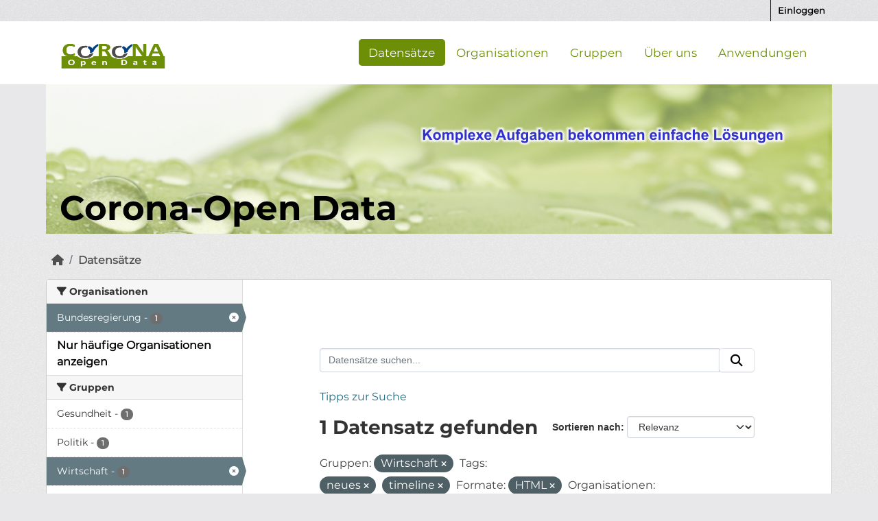

--- FILE ---
content_type: text/html; charset=utf-8
request_url: https://corona-open-data.ckan.de/dataset/?groups=wirtschaft&tags=neues&tags=timeline&_organization_limit=0&res_format=HTML&_tags_limit=0&organization=bundesregierung
body_size: 23819
content:
<!DOCTYPE html>
<!--[if IE 9]> <html lang="de" class="ie9"> <![endif]-->
<!--[if gt IE 8]><!--> <html lang="de"  > <!--<![endif]-->
  <head>
    <meta charset="utf-8" />
      <meta name="csrf_field_name" content="_csrf_token" />
      <meta name="_csrf_token" content="IjY0OTc0MGFiNmI3MjBkMmUyMGQxNzRjM2Q2MjdjOWI4ZmE2NGVmZDAi.aXJ0Lg.JOuJBrFJdpi22va0Bd2Nueue4s8" />

      <meta name="generator" content="ckan 2.11.0" />
      <meta name="viewport" content="width=device-width, initial-scale=1.0">
    <title>Datensatz - Corona Open Data</title>

    
    
    <link rel="shortcut icon" href="/base/images/ckan.ico" />
    
    
        <link rel="alternate" type="text/n3" href="https://corona-open-data.ckan.de/catalog.n3"/>
        <link rel="alternate" type="text/turtle" href="https://corona-open-data.ckan.de/catalog.ttl"/>
        <link rel="alternate" type="application/rdf+xml" href="https://corona-open-data.ckan.de/catalog.xml"/>
        <link rel="alternate" type="application/ld+json" href="https://corona-open-data.ckan.de/catalog.jsonld"/>
    

  
  
    
    
      
      
      
    
    
    

    

  
  
  <link rel="shortcut icon" href="/favicon.ico">
  <link rel="icon" type="image/png" href="/favicon.png" sizes="32x32">
  <link rel="icon" type="image/png" href="/favicon_259x259.png" sizes="96x96">
  <link rel="apple-touch-icon" sizes="180x180" href="/favicon_259x259.png">
  



    
    <link href="/webassets/base/757e28ef_main.css" rel="stylesheet"/>
<link href="/webassets/ckanext-geoview/f197a782_geo-resource-styles.css" rel="stylesheet"/>
<link href="/webassets/ckanext-harvest/c95a0af2_harvest_css.css" rel="stylesheet"/>
<link href="/webassets/ckanext-activity/8dd77216_activity.css" rel="stylesheet"/>
<link href="/webassets/webassets-external/96ade32d2fdad4a3e74ef63cc0add303_ondics-corona.css" rel="stylesheet"/>
  <style>
        .module-content {
  padding: 100px;
}
      </style>
    
  
  
  <!-- Matomo -->
  <script type="text/plain" data-category="statistics">
   var _paq = window._paq = window._paq || [];
   /* tracker methods like "setCustomDimension" should be called before "trackPageView" */
   _paq.push(['trackPageView']);
   _paq.push(['enableLinkTracking']);
   /* TODO: Logik nur wenn angemeldet */
   _paq.push(['setUserId', 'Benutzer angemeldet (anonymisiert)']);
   (function() {
     var u="https://analyse.ondics.de/";
     _paq.push(['setTrackerUrl', u+'matomo.php']);
     _paq.push(['setSiteId', '52']);
     var d=document, g=d.createElement('script'), s=d.getElementsByTagName('script')[0];
     g.type='text/javascript'; g.async=true; g.src=u+'matomo.js'; s.parentNode.insertBefore(g,s);
   })();
  </script>
  <!-- End Matomo Code -->


    

  </head>

  
  <body data-site-root="https://corona-open-data.ckan.de/" data-locale-root="https://corona-open-data.ckan.de/" >

    
    <div class="visually-hidden-focusable"><a href="#content">Überspringen zum Hauptinhalt</a></div>
  

  
    


 
<div class="account-masthead">
  <div class="container">
     
    <nav class="account not-authed" aria-label="Benutzerkonto">
      <ul class="list-unstyled">
        
<li><a href="/user/login">Einloggen</a></li>

      </ul>
    </nav>
     
  </div>
</div>

<header class="masthead">
  <div class="container">
      
    <nav class="navbar navbar-expand-lg navbar-light">
      <hgroup class="header-image navbar-left">

      
      
      <a class="logo" href="/">
        <img src="/uploads/admin/2020-08-07-130613.740078corona-odp-logo.png" alt="Corona Open Data"
          title="Corona Open Data" />
      </a>
      
      

       </hgroup>
      <button class="navbar-toggler" type="button" data-bs-toggle="collapse" data-bs-target="#main-navigation-toggle"
        aria-controls="main-navigation-toggle" aria-expanded="false" aria-label="Navigationsmenü ein- oder ausblenden">
        <span class="fa fa-bars text-white"></span>
      </button>

      <div class="main-navbar collapse navbar-collapse" id="main-navigation-toggle">
        <ul class="navbar-nav ms-auto mb-2 mb-lg-0">
          
            
  
              
              

              <li class="active"><a href="/dataset/">Datensätze</a></li><li><a href="/organization/">Organisationen</a></li><li><a href="/group/">Gruppen</a></li><li><a href="/about">Über uns</a></li>
            
  <li><a href="/showcase">Anwendungen</a></li>

          </ul>

      
      

      </div>
    </nav>
  </div>
</header>

<div class="container">
  <div class="ondics-banner">
    <img src="/img/corona-odp-banner.png">
    <p>Corona-Open Data</p>
  </div>
</div>

<div id="alert_placeholder"></div>

  
    <div class="main">
      <div id="content" class="container">
        
          
            <div class="flash-messages">
              
                
              
            </div>
          

          
            <div class="toolbar" role="navigation" aria-label="Brotkrumen-Navigation">
              
                
                  <ol class="breadcrumb">
                    
<li class="home"><a href="/" aria-label="Start"><i class="fa fa-home"></i><span> Start</span></a></li>
                    
  <li class="active"><a href="/dataset/">Datensätze</a></li>

                  </ol>
                
              
            </div>
          

          <div class="row wrapper">
            
            
            

            
              <aside class="secondary col-md-3">
                
                


  <div class="filters">
    <div>
      
        

    
    
	
	    
		<section class="module module-narrow module-shallow">
		    
			<h2 class="module-heading">
			    <i class="fa fa-filter"></i>
			    Organisationen
			</h2>
		    
		    
			
			    
				<nav aria-label="Organisationen">
				    <ul class="list-unstyled nav nav-simple nav-facet">
					
					    
					    
					    
					    
					    <li class="nav-item  active">
						<a href="/dataset/?groups=wirtschaft&amp;tags=neues&amp;tags=timeline&amp;_organization_limit=0&amp;res_format=HTML&amp;_tags_limit=0" title="">
						    <span class="item-label">Bundesregierung</span>
						    <span class="hidden separator"> - </span>
						    <span class="item-count badge">1</span>

							<span class="facet-close"> <i class="fa fa-solid fa-circle-xmark"></i></span>
						</a>
					    </li>
					
				    </ul>
				</nav>

				<p class="module-footer">
				    
					<a href="/dataset/?groups=wirtschaft&amp;tags=neues&amp;tags=timeline&amp;res_format=HTML&amp;_tags_limit=0&amp;organization=bundesregierung" class="read-more">Nur häufige Organisationen anzeigen</a>
				    
				</p>
			    
			
		    
		</section>
	    
	
    

      
        

    
    
	
	    
		<section class="module module-narrow module-shallow">
		    
			<h2 class="module-heading">
			    <i class="fa fa-filter"></i>
			    Gruppen
			</h2>
		    
		    
			
			    
				<nav aria-label="Gruppen">
				    <ul class="list-unstyled nav nav-simple nav-facet">
					
					    
					    
					    
					    
					    <li class="nav-item ">
						<a href="/dataset/?groups=wirtschaft&amp;tags=neues&amp;tags=timeline&amp;_organization_limit=0&amp;res_format=HTML&amp;_tags_limit=0&amp;organization=bundesregierung&amp;groups=gesundheit" title="">
						    <span class="item-label">Gesundheit</span>
						    <span class="hidden separator"> - </span>
						    <span class="item-count badge">1</span>

							
						</a>
					    </li>
					
					    
					    
					    
					    
					    <li class="nav-item ">
						<a href="/dataset/?groups=wirtschaft&amp;tags=neues&amp;tags=timeline&amp;_organization_limit=0&amp;res_format=HTML&amp;_tags_limit=0&amp;organization=bundesregierung&amp;groups=politik" title="">
						    <span class="item-label">Politik</span>
						    <span class="hidden separator"> - </span>
						    <span class="item-count badge">1</span>

							
						</a>
					    </li>
					
					    
					    
					    
					    
					    <li class="nav-item  active">
						<a href="/dataset/?tags=neues&amp;tags=timeline&amp;_organization_limit=0&amp;res_format=HTML&amp;_tags_limit=0&amp;organization=bundesregierung" title="">
						    <span class="item-label">Wirtschaft</span>
						    <span class="hidden separator"> - </span>
						    <span class="item-count badge">1</span>

							<span class="facet-close"> <i class="fa fa-solid fa-circle-xmark"></i></span>
						</a>
					    </li>
					
				    </ul>
				</nav>

				<p class="module-footer">
				    
					
				    
				</p>
			    
			
		    
		</section>
	    
	
    

      
        

    
    
	
	    
		<section class="module module-narrow module-shallow">
		    
			<h2 class="module-heading">
			    <i class="fa fa-filter"></i>
			    Tags
			</h2>
		    
		    
			
			    
				<nav aria-label="Tags">
				    <ul class="list-unstyled nav nav-simple nav-facet">
					
					    
					    
					    
					    
					    <li class="nav-item ">
						<a href="/dataset/?groups=wirtschaft&amp;tags=neues&amp;tags=timeline&amp;_organization_limit=0&amp;res_format=HTML&amp;_tags_limit=0&amp;organization=bundesregierung&amp;tags=meldungen" title="">
						    <span class="item-label">meldungen</span>
						    <span class="hidden separator"> - </span>
						    <span class="item-count badge">1</span>

							
						</a>
					    </li>
					
					    
					    
					    
					    
					    <li class="nav-item  active">
						<a href="/dataset/?groups=wirtschaft&amp;tags=timeline&amp;_organization_limit=0&amp;res_format=HTML&amp;_tags_limit=0&amp;organization=bundesregierung" title="">
						    <span class="item-label">neues</span>
						    <span class="hidden separator"> - </span>
						    <span class="item-count badge">1</span>

							<span class="facet-close"> <i class="fa fa-solid fa-circle-xmark"></i></span>
						</a>
					    </li>
					
					    
					    
					    
					    
					    <li class="nav-item ">
						<a href="/dataset/?groups=wirtschaft&amp;tags=neues&amp;tags=timeline&amp;_organization_limit=0&amp;res_format=HTML&amp;_tags_limit=0&amp;organization=bundesregierung&amp;tags=neuigkeiten" title="">
						    <span class="item-label">neuigkeiten</span>
						    <span class="hidden separator"> - </span>
						    <span class="item-count badge">1</span>

							
						</a>
					    </li>
					
					    
					    
					    
					    
					    <li class="nav-item  active">
						<a href="/dataset/?groups=wirtschaft&amp;tags=neues&amp;_organization_limit=0&amp;res_format=HTML&amp;_tags_limit=0&amp;organization=bundesregierung" title="">
						    <span class="item-label">timeline</span>
						    <span class="hidden separator"> - </span>
						    <span class="item-count badge">1</span>

							<span class="facet-close"> <i class="fa fa-solid fa-circle-xmark"></i></span>
						</a>
					    </li>
					
					    
					    
					    
					    
					    <li class="nav-item ">
						<a href="/dataset/?groups=wirtschaft&amp;tags=neues&amp;tags=timeline&amp;_organization_limit=0&amp;res_format=HTML&amp;_tags_limit=0&amp;organization=bundesregierung&amp;tags=verlauf" title="">
						    <span class="item-label">verlauf</span>
						    <span class="hidden separator"> - </span>
						    <span class="item-count badge">1</span>

							
						</a>
					    </li>
					
				    </ul>
				</nav>

				<p class="module-footer">
				    
					<a href="/dataset/?groups=wirtschaft&amp;tags=neues&amp;tags=timeline&amp;_organization_limit=0&amp;res_format=HTML&amp;organization=bundesregierung" class="read-more">Nur häufige Tags anzeigen</a>
				    
				</p>
			    
			
		    
		</section>
	    
	
    

      
        

    
    
	
	    
		<section class="module module-narrow module-shallow">
		    
			<h2 class="module-heading">
			    <i class="fa fa-filter"></i>
			    Formate
			</h2>
		    
		    
			
			    
				<nav aria-label="Formate">
				    <ul class="list-unstyled nav nav-simple nav-facet">
					
					    
					    
					    
					    
					    <li class="nav-item  active">
						<a href="/dataset/?groups=wirtschaft&amp;tags=neues&amp;tags=timeline&amp;_organization_limit=0&amp;_tags_limit=0&amp;organization=bundesregierung" title="">
						    <span class="item-label">HTML</span>
						    <span class="hidden separator"> - </span>
						    <span class="item-count badge">1</span>

							<span class="facet-close"> <i class="fa fa-solid fa-circle-xmark"></i></span>
						</a>
					    </li>
					
				    </ul>
				</nav>

				<p class="module-footer">
				    
					
				    
				</p>
			    
			
		    
		</section>
	    
	
    

      
        

    
    
	
	    
		<section class="module module-narrow module-shallow">
		    
			<h2 class="module-heading">
			    <i class="fa fa-filter"></i>
			    Lizenzen
			</h2>
		    
		    
			
			    
				<nav aria-label="Lizenzen">
				    <ul class="list-unstyled nav nav-simple nav-facet">
					
					    
					    
					    
					    
					    <li class="nav-item ">
						<a href="/dataset/?groups=wirtschaft&amp;tags=neues&amp;tags=timeline&amp;_organization_limit=0&amp;res_format=HTML&amp;_tags_limit=0&amp;organization=bundesregierung&amp;license_id=other-pd" title="">
						    <span class="item-label">Andere (gemeinfrei)</span>
						    <span class="hidden separator"> - </span>
						    <span class="item-count badge">1</span>

							
						</a>
					    </li>
					
				    </ul>
				</nav>

				<p class="module-footer">
				    
					
				    
				</p>
			    
			
		    
		</section>
	    
	
    

      
    </div>
    <a class="close no-text hide-filters"><i class="fa fa-times-circle"></i><span class="text">close</span></a>
  </div>



              </aside>
            

            
              <div class="primary col-md-9 col-xs-12" role="main">
                
                
  <section class="module">
    <div class="module-content">
      
        
      
      
        
        
        







<form id="dataset-search-form" class="search-form" method="get" data-module="select-switch">

  
  <div class="input-group search-input-group">
    <input aria-label="Datensätze suchen..." id="field-giant-search" type="text" class="form-control input-lg" name="q" value="" autocomplete="off" placeholder="Datensätze suchen...">
    
    <span class="input-group-btn">
      <button class="btn btn-default btn-lg" type="submit" value="search" aria-label="Absenden">
        <i class="fa fa-search"></i>
      </button>
    </span>
    
  </div>
  <a href="/pages/tipps-zur-suche">
    <p>Tipps zur Suche</p>
  </a>


  
    <span>






<input type="hidden" name="groups" value="wirtschaft" />





<input type="hidden" name="tags" value="neues" />





<input type="hidden" name="tags" value="timeline" />





<input type="hidden" name="res_format" value="HTML" />





<input type="hidden" name="organization" value="bundesregierung" />



</span>
  

  
    
      <div class="form-group control-order-by">
        <label for="field-order-by">Sortieren nach</label>
        <select id="field-order-by" name="sort" class="form-control form-select">
          
            
              <option value="score desc, metadata_modified desc" selected="selected">Relevanz</option>
            
          
            
              <option value="title_string asc">Name aufsteigend</option>
            
          
            
              <option value="title_string desc">Name absteigend</option>
            
          
            
              <option value="metadata_modified desc">Zuletzt geändert</option>
            
          
        </select>
        
        <button class="btn btn-default js-hide" type="submit">Los</button>
        
      </div>
    
  

  
    <h1>
    
      

  
  
  
  

1 Datensatz gefunden
    
    </h1>
  

  
    
      <p class="filter-list">
        
          
          <span class="facet">Gruppen:</span>
          
            <span class="filtered pill">Wirtschaft
              <a href="/dataset/?tags=neues&amp;tags=timeline&amp;_organization_limit=0&amp;res_format=HTML&amp;_tags_limit=0&amp;organization=bundesregierung" class="remove" title="Entfernen"><i class="fa fa-times"></i></a>
            </span>
          
        
          
          <span class="facet">Tags:</span>
          
            <span class="filtered pill">neues
              <a href="/dataset/?groups=wirtschaft&amp;tags=timeline&amp;_organization_limit=0&amp;res_format=HTML&amp;_tags_limit=0&amp;organization=bundesregierung" class="remove" title="Entfernen"><i class="fa fa-times"></i></a>
            </span>
          
            <span class="filtered pill">timeline
              <a href="/dataset/?groups=wirtschaft&amp;tags=neues&amp;_organization_limit=0&amp;res_format=HTML&amp;_tags_limit=0&amp;organization=bundesregierung" class="remove" title="Entfernen"><i class="fa fa-times"></i></a>
            </span>
          
        
          
          <span class="facet">Formate:</span>
          
            <span class="filtered pill">HTML
              <a href="/dataset/?groups=wirtschaft&amp;tags=neues&amp;tags=timeline&amp;_organization_limit=0&amp;_tags_limit=0&amp;organization=bundesregierung" class="remove" title="Entfernen"><i class="fa fa-times"></i></a>
            </span>
          
        
          
          <span class="facet">Organisationen:</span>
          
            <span class="filtered pill">Bundesregierung
              <a href="/dataset/?groups=wirtschaft&amp;tags=neues&amp;tags=timeline&amp;_organization_limit=0&amp;res_format=HTML&amp;_tags_limit=0" class="remove" title="Entfernen"><i class="fa fa-times"></i></a>
            </span>
          
        
      </p>
      <a class="show-filters btn btn-default">Ergebnisse filtern</a>
    
  

</form>




      
      
        

  
    <ul class="dataset-list list-unstyled">
    	
	      
	        




  <li class="dataset-item">
    
      <div class="dataset-content">
        
          <h2 class="dataset-heading">
            
              
            
            
    <a href="/dataset/coronavirus-meldungen-timeline" title="Coronavirus Meldungen - Timeline">
      Coronavirus Meldungen - Timeline
    </a>
            
            
              
            
          </h2>
        
        
          
            <div>Coronavirus SARS-CoV-2: Chronik der bisherigen Maßnahmen</div>
          
        
      </div>
      
        
          
            <ul class="dataset-resources list-unstyled">
              
                
                <li>
                  <a href="/dataset/coronavirus-meldungen-timeline" class="badge badge-default" data-format="html">HTML</a>
                </li>
                
              
            </ul>
          
        
      
    
  </li>

	      
	    
    </ul>
  

      
    </div>

    
      
    
  </section>

  
    <section class="module">
      <div class="module-content">
        
          <small>
            
            
            Sie können dieses Register auch über die <a href="/api/3">API</a> (siehe <a href="http://docs.ckan.org/en/2.11/api/">API-Dokumentation</a>) abrufen. 
          </small>
        
      </div>
    </section>
  

              </div>
            
          </div>
        
      </div>
    </div>
  

    
<footer class="site-footer">
  <div class="container">
    
<div class="container">
    <div class="row">  
        <div class="col-md-4">
            <div id="c85290" class="frame frame-default frame-type-textpic frame-layout-0">
                <div class="media-element media-element--right ce-intext ce-nowrap"></div>
                <div class="ce-bodytext">
                    <header>
                        <h4 class="">INFOS</h4>
                    </header>
                    <p>
                        <a href="/pages/nutzungsbedingungen" title="Nutzungsbedingungen" class="link">Nutzungsbedingungen</a>&nbsp;<br>
                        <a href="/pages/datenschutz" title="Datenschutz" class="link">Datenschutz</a>&nbsp;<br>
                        <a href="/pages/impressum" title="Impressum" class="link">Impressum</a>
                    </p>
                </div>
            </div>
        </div>

        <div class="col-md-4">
            <div id="c85291" class="frame frame-default frame-type-textpic frame-layout-0">
                <div class="media-element media-element--right ce-intext ce-nowrap"></div>
                <div class="ce-bodytext">
                    <header>
                        <h4 class="">weiterführende Links</h4>
                    </header>
                    <p>
                        
                        
                        <a href="http://docs.ckan.org/en/2.11/api/" title="CKAN-API-DOC" target="blank" class="link">CKAN API DOC</a><br>
                        <a href="/api" title="CKAN-API" target="blank" class="link">CKAN API</a><br>
			<a href="https://github.com/ckan/ckan" title="CKAN-GitHub" target="_blank" class="link">CKAN GitHub</a>
                        
                    </p>
                </div>
            </div>
        </div>
        <div class="col-md-4">
            <div id="c85293" class="frame frame-default frame-type-header frame-layout-0">
                <header>
                    <h4 class="">SOZIALE MEDIEN</h4>
                </header>
            </div>

            <div class="social-media">
                    <a href="https://www.facebook.com/ondics" target="_blank"><i class="fa-brands fa-facebook-f"></i></a>
                    <a href="https://twitter.com/Ondics" target="_blank"><i class="fa-brands fa-twitter"></i></a>
                    <a href="https://ondics.de/unternehmen/kontakt-and-anfahrt/"target="_blank"><i class="fa fa-envelope"></i></a>
            </div>
        </div>
    </div>
</div>
<br>
<br>
<br>
<br>
<br>
<div class="copyright"><span>Copyright Ondics GmbH</span></div>

  </div>
</footer>
  
<button class="md-cookieconsent-button btn btn-primary" type="button" data-cc="show-consentModal" title="Show Cookiebanner!"><i class="fa-solid fa-cookie"></i></button>

  
  
  
  
  
  
    
  <!-- body content ... -->
  <script>
    const ckanext_md_privacy_url = '/pages/datenschutz'
    const ckanext_md_legal_url = '/pages/datenschutz'
    const ckanext_md_site_id = '52'
    const ckanext_md_matomo_url = 'https://analyse.ondics.de/'
    const ckanext_md_contact_url = '/pages/kontakt'
    const ckanext_md_site_url = 'https://corona-open-data.ckan.de'
  </script>
  <script data-module="cookieconsent-config"></script>

  

  



  

    
    <link href="/webassets/matomo_dsgvo_assets/670b37e7_cookieconsent.css" rel="stylesheet"/>
<link href="/webassets/matomo_dsgvo_assets/764a3a6e_md-style.css" rel="stylesheet"/>
<link href="/webassets/vendor/f3b8236b_select2.css" rel="stylesheet"/>
<link href="/webassets/vendor/53df638c_fontawesome.css" rel="stylesheet"/>
    <script src="/webassets/vendor/240e5086_jquery.js" type="text/javascript"></script>
<script src="/webassets/vendor/90dbb6bf_vendor.js" type="text/javascript"></script>
<script src="/webassets/vendor/6d1ad7e6_bootstrap.js" type="text/javascript"></script>
<script src="/webassets/vendor/529a0eb7_htmx.js" type="text/javascript"></script>
<script src="/webassets/base/a65ea3a0_main.js" type="text/javascript"></script>
<script src="/webassets/base/b1def42f_ckan.js" type="text/javascript"></script>
<script src="/webassets/matomo_dsgvo_assets/bb5f5ae4_cookieconsent.js" type="text/javascript"></script>
<script src="/webassets/matomo_dsgvo_assets/a72b03ee_cookieconsent-config.js" type="text/javascript"></script>
<script src="/webassets/webassets-external/b359a2eec5254bda2068be9def6c1f47_ondics-corona.js" type="text/javascript"></script>
<script src="/webassets/activity/0fdb5ee0_activity.js" type="text/javascript"></script>
  </body>
</html>